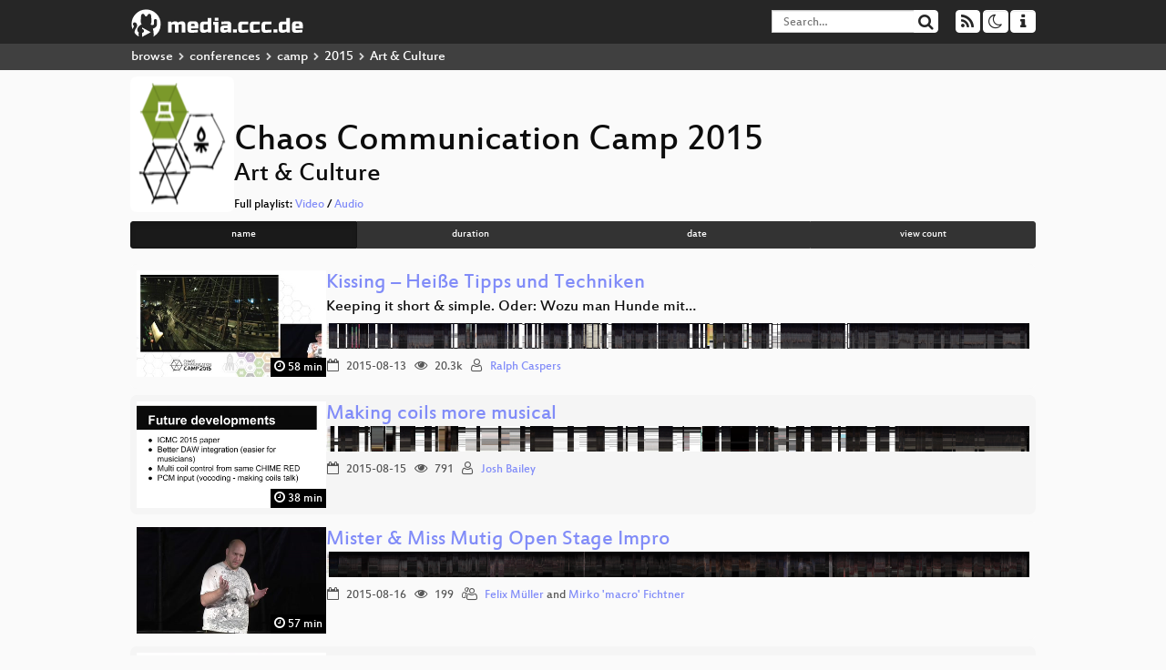

--- FILE ---
content_type: text/html; charset=utf-8
request_url: https://media.ccc.de/c/camp2015?sort=name&tag=Art+%26+Culture
body_size: 4521
content:
<!DOCTYPE html>
<html lang='en'>
<head>
<meta content='IE=edge' http-equiv='X-UA-Compatible'>
<meta content='text/html; charset=UTF-8' http-equiv='Content-Type'>
<meta content='index,follow' name='robots'>
<meta content='CCC' name='publisher'>
<meta content='Video Streaming Portal des Chaos Computer Clubs' name='description'>
<meta content='Chaos Computer Club, Video, Media, Streaming, TV, Hacker' name='keywords'>
<meta content='2ozQIr-cQ-sJzGeJT_iTkS147fs3c5R3I1i6Dk_YLwA' name='google-site-verification'>
<meta content='width=device-width, initial-scale=1.0' name='viewport'>
<link href='/apple-touch-icon-57x57.png' rel='apple-touch-icon' sizes='57x57'>
<link href='/apple-touch-icon-72x72.png' rel='apple-touch-icon' sizes='72x72'>
<link href='/apple-touch-icon-60x60.png' rel='apple-touch-icon' sizes='60x60'>
<link href='/apple-touch-icon-76x76.png' rel='apple-touch-icon' sizes='76x76'>
<link href='/favicon-96x96.png' rel='icon' sizes='96x96' type='image/png'>
<link href='/favicon-16x16.png' rel='icon' sizes='16x16' type='image/png'>
<link href='/favicon-32x32.png' rel='icon' sizes='32x32' type='image/png'>
<link rel="stylesheet" href="/assets/application-16d1894ebed7329e7c8c117945500b16e98ac1ed7cd6a64af5625cf6619b8c16.css" />
<script src="/assets/application-0dc5f2d9c615b0027493e06f1cdc3cb5bdcad4a49338b39113c02e6b6d545a04.js"></script>
<link href='/news.atom' rel='alternate' title='ATOM' type='application/atom+xml'>
<link href='/updates.rdf' rel='alternate' title='last 100' type='application/rss+xml'>
<link href='/podcast.xml' rel='alternate' title='last 100' type='application/rss+xml'>
<link href='/podcast-archive.xml' rel='alternate' title='podcast archive' type='application/rss+xml'>

<title>
Chaos Communication Camp 2015
- media.ccc.de
</title>
<noscript>
<style>
  .script-only { display: none !important; }
  .slider { display: flex; gap: 1em; }
  .nav-tabs { display: none; }
  .tab-content > .tab-pane { display: block; }
</style>
</noscript>

<link href='https://media.ccc.de/c/camp2015/podcast/mp3.xml' rel='alternate' title='Podcast feed mp3 for this folder' type='application/rss+xml'>
<link href='https://media.ccc.de/c/camp2015/podcast/opus.xml' rel='alternate' title='Podcast feed opus for this folder' type='application/rss+xml'>
<link href='https://media.ccc.de/c/camp2015/podcast/mp4-hq.xml' rel='alternate' title='Podcast feed mp4 for this folder' type='application/rss+xml'>
<link href='https://media.ccc.de/c/camp2015/podcast/webm-hq.xml' rel='alternate' title='Podcast feed webm for this folder' type='application/rss+xml'>


</head>
<body class='page-list
'>
<div class='navbar navbar-default navbar-fixed-top dark' role='navigation'>
<div class='container-fluid'>
<div class='navbar-header'>
<a class='navbar-brand' href='/'>
<span>
<img alt='media.ccc.de logo, a lucky cat holding a play icon' src='/assets/frontend/voctocat-header-b587ba587ba768c4a96ed33ee72747b9a5432b954892e25ed9f850a99c7d161c.svg'>
</span>
</a>
</div>
<div class='nav navbar-form navbar-right button-wrapper'>
<a class='form-control btn btn-default' href='/about.html'>
<span class='icon icon-info'></span>
</a>
</div>
<div class='nav navbar-form navbar-right compact dropdown script-only'>
<button aria-expanded='true' aria-haspopup='true' class='form-control btn btn-default dropdown-toggle' data-toggle='dropdown' id='theme-menu'>
<span class='icon icon-moon-o'></span>
</button>
<div aria-labelledby='theme-menu' class='dropdown-menu themes-dropdown'>
<li>
<a data-turbolinks='false' href='#' onclick='toggleTheme(&#39;system&#39;)' role='button'>System</a>
</li>
<li>
<a data-turbolinks='false' href='#' onclick='toggleTheme(&#39;light&#39;)' role='button'>Light</a>
</li>
<li>
<a data-turbolinks='false' href='#' onclick='toggleTheme(&#39;dark&#39;)' role='button'>Dark</a>
</li>
</div>
</div>
<div class='nav navbar-form navbar-right compact dropdown script-only'>
<button aria-expanded='true' aria-haspopup='true' class='btn btn-default dropdown-toggle' data-toggle='dropdown' id='feed-menu'>
<span class='icon icon-rss'></span>
</button>
<div aria-labelledby='feed-menu' class='dropdown-menu feeds_dropdown'>
<table class='feeds_list'>
<tr>
<td>
<a class='' href='/news.atom' title=''>
News
</a>
</td>
<td class='placeholder'></td>
</tr>
<tr>
<td>
<a class='' href='/updates.rdf' title=''>
RSS, last 100
</a>
</td>
<td class='placeholder'></td>
</tr>
<tr>
<td>
<a class='' href='/podcast-hq.xml' title=''>
Podcast feed of the last two years
</a>
</td>
<td>
<a href='/podcast-lq.xml' title='Podcast feed of the last two years (SD)'>
SD quality
</a>
</td>
</tr>
<tr>
<td>
<a class='' href='/podcast-audio-only.xml' title=''>
Podcast audio feed of the last year
</a>
</td>
<td class='placeholder'></td>
</tr>
<tr>
<td>
<a class='' href='/podcast-archive-hq.xml' title=''>
Podcast archive feed, everything older than two years
</a>
</td>
<td>
<a href='/podcast-archive-lq.xml' title='Podcast archive feed, everything older than two years (SD)'>
SD quality
</a>
</td>
</tr>
<tr class='headline'>
<td class='headline' colspan='2'>
<div>
<span>
Podcast feeds for camp2015
</span>
</div>
</td>
</tr>
<tr>
<td>
<a class='indented' href='https://media.ccc.de/c/camp2015/podcast/mp3.xml' title='mp3'>
mp3
</a>
</td>
<td class='placeholder'></td>
</tr>
<tr>
<td>
<a class='indented' href='https://media.ccc.de/c/camp2015/podcast/opus.xml' title='opus'>
opus
</a>
</td>
<td class='placeholder'></td>
</tr>
<tr>
<td>
<a class='indented' href='https://media.ccc.de/c/camp2015/podcast/mp4-hq.xml' title='mp4'>
mp4
</a>
</td>
<td>
<a href='https://media.ccc.de/c/camp2015/podcast/mp4-lq.xml' title='mp4 (SD)'>
SD quality
</a>
</td>
</tr>
<tr>
<td>
<a class='indented' href='https://media.ccc.de/c/camp2015/podcast/webm-hq.xml' title='webm'>
webm
</a>
</td>
<td>
<a href='https://media.ccc.de/c/camp2015/podcast/webm-lq.xml' title='webm (SD)'>
SD quality
</a>
</td>
</tr>
</table>

</div>
</div>
<form action='/search/' class='navbar-form navbar-right' id='media-search' method='get' role='search'>
<div class='form-group input-group'>
<input class='form-control' name='q' placeholder='Search…' size='17' type='search' value=''>
<span class='input-group-btn'>
<button class='btn btn-default' type='submit'>
<span class='icon icon-search'></span>
</button>
</span>
</div>
</form>
</div>
<div aria-labelledby='feedMenu' class='feeds_dropdown' id='feedMenuMobile'>
<table class='feeds_list'>
<tr>
<td>
<a class='' href='/news.atom' title=''>
News
</a>
</td>
<td class='placeholder'></td>
</tr>
<tr>
<td>
<a class='' href='/updates.rdf' title=''>
RSS, last 100
</a>
</td>
<td class='placeholder'></td>
</tr>
<tr>
<td>
<a class='' href='/podcast-hq.xml' title=''>
Podcast feed of the last two years
</a>
</td>
<td>
<a href='/podcast-lq.xml' title='Podcast feed of the last two years (SD)'>
SD quality
</a>
</td>
</tr>
<tr>
<td>
<a class='' href='/podcast-audio-only.xml' title=''>
Podcast audio feed of the last year
</a>
</td>
<td class='placeholder'></td>
</tr>
<tr>
<td>
<a class='' href='/podcast-archive-hq.xml' title=''>
Podcast archive feed, everything older than two years
</a>
</td>
<td>
<a href='/podcast-archive-lq.xml' title='Podcast archive feed, everything older than two years (SD)'>
SD quality
</a>
</td>
</tr>
<tr class='headline'>
<td class='headline' colspan='2'>
<div>
<span>
Podcast feeds for camp2015
</span>
</div>
</td>
</tr>
<tr>
<td>
<a class='indented' href='https://media.ccc.de/c/camp2015/podcast/mp3.xml' title='mp3'>
mp3
</a>
</td>
<td class='placeholder'></td>
</tr>
<tr>
<td>
<a class='indented' href='https://media.ccc.de/c/camp2015/podcast/opus.xml' title='opus'>
opus
</a>
</td>
<td class='placeholder'></td>
</tr>
<tr>
<td>
<a class='indented' href='https://media.ccc.de/c/camp2015/podcast/mp4-hq.xml' title='mp4'>
mp4
</a>
</td>
<td>
<a href='https://media.ccc.de/c/camp2015/podcast/mp4-lq.xml' title='mp4 (SD)'>
SD quality
</a>
</td>
</tr>
<tr>
<td>
<a class='indented' href='https://media.ccc.de/c/camp2015/podcast/webm-hq.xml' title='webm'>
webm
</a>
</td>
<td>
<a href='https://media.ccc.de/c/camp2015/podcast/webm-lq.xml' title='webm (SD)'>
SD quality
</a>
</td>
</tr>
</table>

</div>
</div>
<div class='breadcrumb dark'>
<ol class='container-fluid breadcrumb'>
<li>
<a class='inverted' href='/b'>
browse
</a>
</li>
<li>
<span class='icon icon-chevron-right'></span>
<a class='inverted' href='/b/conferences'>
conferences
</a>
</li>
<li>
<span class='icon icon-chevron-right'></span>
<a class='inverted' href='/b/conferences/camp'>
camp
</a>
</li>
<li>
<span class='icon icon-chevron-right'></span>
<a class='inverted' href='/b/conferences/camp/2015'>
2015
</a>
</li>
<li class='active'>
<span class='icon icon-chevron-right'></span>
Art &amp; Culture
</li>
</ol>
</div>

<main class='container-fluid'>
<div class='events-header'>
<div class='conference-title-container'>
<img alt='conference logo' class='logo' src='https://static.media.ccc.de/media/conferences/camp2015/camp15-logo.png'>
<div>
<h1>Chaos Communication Camp 2015</h1>
<h2>Art &amp; Culture</h2>
Full playlist:
<a data-method="get" href="/v/ber15-12-hackerfleet_-_what_happend/playlist">Video</a>
/
<a data-method="get" href="/v/ber15-12-hackerfleet_-_what_happend/audio">Audio</a>
</div>
</div>
<div class='btn-group btn-group-sm btn-group-justified' id='sorting'>
<a class='btn btn-primary active' href='/c/camp2015?sort=name&amp;tag=Art+%26+Culture'>name</a>
<a class='btn btn-primary' href='/c/camp2015?sort=duration&amp;tag=Art+%26+Culture'>duration</a>
<a class='btn btn-primary' href='/c/camp2015?sort=date&amp;tag=Art+%26+Culture'>date</a>
<a class='btn btn-primary' href='/c/camp2015?sort=view_count&amp;tag=Art+%26+Culture'>view count</a>
</div>
</div>
<div class='event-previews'>
<div class='event-preview'>
<a class='thumbnail-link' href='/v/camp2015-6987-kissing_heisse_tipps_und_techniken'>
<div class='thumbnail-badge-container'>
<img alt='Kissing – Heiße Tipps und Techniken' class='video-thumbnail' loading='lazy' src='https://static.media.ccc.de/media/conferences/camp2015/6987-hd.jpg'>
<div class='duration digits'>
<span class='icon icon-clock-o'></span>
58 min
</div>
</div>
</a>

<div class='caption'>
<h3>
<a href='/v/camp2015-6987-kissing_heisse_tipps_und_techniken'>
Kissing – Heiße Tipps und Techniken
</a>
</h3>
<h4 title='Keeping it short &amp; simple. Oder: Wozu man Hunde mit Leberwurst bringen kann. (Auch für Vegetarier geeignet.) Mit Star-Wars-Zitaten. (Auch für Trekkies geeignet.)'>
Keeping it short &amp; simple. Oder: Wozu man Hunde mit…
</h4>
<div class='timelens' data-duration='3509' data-lazy='yes' data-slug='camp2015-6987-kissing_heisse_tipps_und_techniken' data-thumbnails='https://static.media.ccc.de/media/conferences/camp2015/c131b08d-e1be-4658-b98a-a223bc746784-thumbnails.vtt' data-timeline='https://static.media.ccc.de/media/conferences/camp2015/c131b08d-e1be-4658-b98a-a223bc746784-timeline.jpg'></div>
<ul class='metadata'>
<li class='duration digits'>
<span class='icon icon-clock-o'></span>
58 min
</li>
<li class='date digits'>
<span class='icon icon-calendar-o'></span>
2015-08-13
</li>
<li class='view-count digits'>
<span class='icon icon-eye' title='20,260 views'></span>
20.3k
</li>
<li class='persons'>
<span class='icon icon-user-light'></span>
<a href='/search?p=Ralph+Caspers'>Ralph Caspers</a>

</li>
</ul>
</div>

</div>

<div class='event-preview'>
<a class='thumbnail-link' href='/v/camp2015-6710-making_coils_more_musical'>
<div class='thumbnail-badge-container'>
<img alt='Making coils more musical' class='video-thumbnail' loading='lazy' src='https://static.media.ccc.de/media/conferences/camp2015/6710-hd.jpg'>
<div class='duration digits'>
<span class='icon icon-clock-o'></span>
38 min
</div>
</div>
</a>

<div class='caption'>
<h3>
<a href='/v/camp2015-6710-making_coils_more_musical'>
Making coils more musical
</a>
</h3>
<div class='timelens' data-duration='2329' data-lazy='yes' data-slug='camp2015-6710-making_coils_more_musical' data-thumbnails='https://static.media.ccc.de/media/conferences/camp2015/fc4e6338-452d-48c3-a21b-ecdcb658bce7-thumbnails.vtt' data-timeline='https://static.media.ccc.de/media/conferences/camp2015/fc4e6338-452d-48c3-a21b-ecdcb658bce7-timeline.jpg'></div>
<ul class='metadata'>
<li class='duration digits'>
<span class='icon icon-clock-o'></span>
38 min
</li>
<li class='date digits'>
<span class='icon icon-calendar-o'></span>
2015-08-15
</li>
<li class='view-count digits'>
<span class='icon icon-eye' title='791 views'></span>
791
</li>
<li class='persons'>
<span class='icon icon-user-light'></span>
<a href='/search?p=Josh+Bailey'>Josh Bailey</a>

</li>
</ul>
</div>

</div>

<div class='event-preview'>
<a class='thumbnail-link' href='/v/camp2015-6820-mister_miss_mutig_open_stage_impro'>
<div class='thumbnail-badge-container'>
<img alt='Mister &amp;amp; Miss Mutig Open Stage Impro' class='video-thumbnail' loading='lazy' src='https://static.media.ccc.de/media/conferences/camp2015/6820-hd.jpg'>
<div class='duration digits'>
<span class='icon icon-clock-o'></span>
57 min
</div>
</div>
</a>

<div class='caption'>
<h3>
<a href='/v/camp2015-6820-mister_miss_mutig_open_stage_impro'>
Mister &amp; Miss Mutig Open Stage Impro
</a>
</h3>
<div class='timelens' data-duration='3420' data-lazy='yes' data-slug='camp2015-6820-mister_miss_mutig_open_stage_impro' data-thumbnails='https://static.media.ccc.de/media/conferences/camp2015/ee1c8597-45af-444e-bab6-339b3c077b89-thumbnails.vtt' data-timeline='https://static.media.ccc.de/media/conferences/camp2015/ee1c8597-45af-444e-bab6-339b3c077b89-timeline.jpg'></div>
<ul class='metadata'>
<li class='duration digits'>
<span class='icon icon-clock-o'></span>
57 min
</li>
<li class='date digits'>
<span class='icon icon-calendar-o'></span>
2015-08-16
</li>
<li class='view-count digits'>
<span class='icon icon-eye' title='199 views'></span>
199
</li>
<li class='persons'>
<span class='icon icon-users-light'></span>
<a href='/search?p=Felix+M%C3%BCller'>Felix Müller</a> and
<a href='/search?p=Mirko+%27macro%27+Fichtner'>Mirko &#39;macro&#39; Fichtner</a>

</li>
</ul>
</div>

</div>

<div class='event-preview'>
<a class='thumbnail-link' href='/v/camp2015-6709-notube'>
<div class='thumbnail-badge-container'>
<img alt='NoTube' class='video-thumbnail' loading='lazy' src='https://static.media.ccc.de/media/conferences/camp2015/6709-hd.jpg'>
<div class='duration digits'>
<span class='icon icon-clock-o'></span>
19 min
</div>
</div>
</a>

<div class='caption'>
<h3>
<a href='/v/camp2015-6709-notube'>
NoTube
</a>
</h3>
<h4 title='Investigating the dark side of meaning production'>
Investigating the dark side of meaning production
</h4>
<div class='timelens' data-duration='1180' data-lazy='yes' data-slug='camp2015-6709-notube' data-thumbnails='https://static.media.ccc.de/media/conferences/camp2015/9db475b9-d3a3-42a0-aaa1-08ef21f7355a-thumbnails.vtt' data-timeline='https://static.media.ccc.de/media/conferences/camp2015/9db475b9-d3a3-42a0-aaa1-08ef21f7355a-timeline.jpg'></div>
<ul class='metadata'>
<li class='duration digits'>
<span class='icon icon-clock-o'></span>
19 min
</li>
<li class='date digits'>
<span class='icon icon-calendar-o'></span>
2015-08-16
</li>
<li class='view-count digits'>
<span class='icon icon-eye' title='1,658 views'></span>
1.7k
</li>
<li class='persons'>
<span class='icon icon-user-light'></span>
<a href='/search?p=IOCOSE'>IOCOSE</a>

</li>
</ul>
</div>

</div>

<div class='event-preview'>
<a class='thumbnail-link' href='/v/camp2015-6642-o_p_er_a_t_i_o_a_l_glit_c_he_s'>
<div class='thumbnail-badge-container'>
<img alt='o͈̮p̢ęr̕a͠t̶̨i͟oǹ͓̜a̵l̷ glit̶̨ć̶̛he͝s' class='video-thumbnail' loading='lazy' src='https://static.media.ccc.de/media/conferences/camp2015/6642-hd.jpg'>
<div class='duration digits'>
<span class='icon icon-clock-o'></span>
16 min
</div>
</div>
</a>

<div class='caption'>
<h3>
<a href='/v/camp2015-6642-o_p_er_a_t_i_o_a_l_glit_c_he_s'>
o͈̮p̢ęr̕a͠t̶̨i͟oǹ͓̜a̵l̷ glit̶̨ć̶̛he͝s
</a>
</h3>
<h4 title='How To Make Human Machine Readable'>
How To Make Human Machine Readable
</h4>
<div class='timelens' data-duration='994' data-lazy='yes' data-slug='camp2015-6642-o_p_er_a_t_i_o_a_l_glit_c_he_s' data-thumbnails='https://static.media.ccc.de/media/conferences/camp2015/e9d2a3dd-7d47-4f6a-9475-2961e584037e-thumbnails.vtt' data-timeline='https://static.media.ccc.de/media/conferences/camp2015/e9d2a3dd-7d47-4f6a-9475-2961e584037e-timeline.jpg'></div>
<ul class='metadata'>
<li class='duration digits'>
<span class='icon icon-clock-o'></span>
16 min
</li>
<li class='date digits'>
<span class='icon icon-calendar-o'></span>
2015-08-14
</li>
<li class='view-count digits'>
<span class='icon icon-eye' title='1,977 views'></span>
2.0k
</li>
<li class='persons'>
<span class='icon icon-user-light'></span>
<a href='/search?p=Christian+Heck'>Christian Heck</a>

</li>
</ul>
</div>

</div>

<div class='event-preview'>
<a class='thumbnail-link' href='/v/camp2015-7035-the_hills_are_alive_with_the_sound_of_hacking_don_t_wake_the_monkeys'>
<div class='thumbnail-badge-container'>
<img alt='The hills are alive with the sound of hacking ... don&amp;#39;t wake the monkeys!' class='video-thumbnail' loading='lazy' src='https://static.media.ccc.de/media/conferences/camp2015/7035-hd.jpg'>
<div class='duration digits'>
<span class='icon icon-clock-o'></span>
69 min
</div>
</div>
</a>

<div class='caption'>
<h3>
<a href='/v/camp2015-7035-the_hills_are_alive_with_the_sound_of_hacking_don_t_wake_the_monkeys'>
The hills are alive with the sound of hacking ... don&#39;t wake the monkeys!
</a>
</h3>
<h4 title='The State of the Hack in India. A place to be^W hack in the Himalayas (and at the beach!)'>
The State of the Hack in India. A place to be^W hack in the…
</h4>
<div class='timelens' data-duration='4168' data-lazy='yes' data-slug='camp2015-7035-the_hills_are_alive_with_the_sound_of_hacking_don_t_wake_the_monkeys' data-thumbnails='https://static.media.ccc.de/media/conferences/camp2015/d32891ed-c3ec-41b6-a586-234f2c9ce92b-thumbnails.vtt' data-timeline='https://static.media.ccc.de/media/conferences/camp2015/d32891ed-c3ec-41b6-a586-234f2c9ce92b-timeline.jpg'></div>
<ul class='metadata'>
<li class='duration digits'>
<span class='icon icon-clock-o'></span>
69 min
</li>
<li class='date digits'>
<span class='icon icon-calendar-o'></span>
2015-08-16
</li>
<li class='view-count digits'>
<span class='icon icon-eye' title='493 views'></span>
493
</li>
<li class='persons'>
<span class='icon icon-user-light'></span>
<a href='/search?p=sva'>sva</a>

</li>
</ul>
</div>

</div>

<div class='event-preview'>
<a class='thumbnail-link' href='/v/camp2015-6939-towards_universal_access_to_all_knowledge_internet_archive'>
<div class='thumbnail-badge-container'>
<img alt='Towards Universal Access to All Knowledge: Internet Archive' class='video-thumbnail' loading='lazy' src='https://static.media.ccc.de/media/conferences/camp2015/6939-hd.jpg'>
<div class='duration digits'>
<span class='icon icon-clock-o'></span>
32 min
</div>
</div>
</a>

<div class='caption'>
<h3>
<a href='/v/camp2015-6939-towards_universal_access_to_all_knowledge_internet_archive'>
Towards Universal Access to All Knowledge: Internet Archive
</a>
</h3>
<div class='timelens' data-duration='1946' data-lazy='yes' data-slug='camp2015-6939-towards_universal_access_to_all_knowledge_internet_archive' data-thumbnails='https://static.media.ccc.de/media/conferences/camp2015/d0042aa3-5e7a-4a64-8bb5-c0cf4d639b1a-thumbnails.vtt' data-timeline='https://static.media.ccc.de/media/conferences/camp2015/d0042aa3-5e7a-4a64-8bb5-c0cf4d639b1a-timeline.jpg'></div>
<ul class='metadata'>
<li class='duration digits'>
<span class='icon icon-clock-o'></span>
32 min
</li>
<li class='date digits'>
<span class='icon icon-calendar-o'></span>
2015-08-15
</li>
<li class='view-count digits'>
<span class='icon icon-eye' title='3,104 views'></span>
3.1k
</li>
<li class='persons'>
<span class='icon icon-user-light'></span>
<a href='/search?p=Brewster+Kahle'>Brewster Kahle</a>

</li>
</ul>
</div>

</div>

<div class='event-preview'>
<a class='thumbnail-link' href='/v/camp2015-6935-wo_das_internet_lebt'>
<div class='thumbnail-badge-container'>
<img alt='Wo das Internet lebt' class='video-thumbnail' loading='lazy' src='https://static.media.ccc.de/media/conferences/camp2015/6935-hd.jpg'>
<div class='duration digits'>
<span class='icon icon-clock-o'></span>
31 min
</div>
</div>
</a>

<div class='caption'>
<h3>
<a href='/v/camp2015-6935-wo_das_internet_lebt'>
Wo das Internet lebt
</a>
</h3>
<h4 title='Eine Such-Reportage nach der physischen Seite des Netz'>
Eine Such-Reportage nach der physischen Seite des Netz
</h4>
<div class='timelens' data-duration='1861' data-lazy='yes' data-slug='camp2015-6935-wo_das_internet_lebt' data-thumbnails='https://static.media.ccc.de/media/conferences/camp2015/ce075d1c-1a3a-4b7f-b98a-5b9b8443e1ad-thumbnails.vtt' data-timeline='https://static.media.ccc.de/media/conferences/camp2015/ce075d1c-1a3a-4b7f-b98a-5b9b8443e1ad-timeline.jpg'></div>
<ul class='metadata'>
<li class='duration digits'>
<span class='icon icon-clock-o'></span>
31 min
</li>
<li class='date digits'>
<span class='icon icon-calendar-o'></span>
2015-08-13
</li>
<li class='view-count digits'>
<span class='icon icon-eye' title='2,944 views'></span>
2.9k
</li>
<li class='persons'>
<span class='icon icon-user-light'></span>
<a href='/search?p=Moritz+Metz'>Moritz Metz</a>

</li>
</ul>
</div>

</div>

</div>
</main>

<footer class='dark'>
by
<a class='inverted' href='//ccc.de'>Chaos Computer Club e.V</a>
––
<a class='inverted' href='/about.html'>About</a>
––
<a class='inverted' href='/about.html#apps'>Apps</a>
––
<a class='inverted' href='//ccc.de/en/imprint'>Imprint</a>
––
<a class='inverted' href='/about.html#privacy'>Privacy</a>
––
<a class='inverted' href='//c3voc.de/'>c3voc</a>
</footer>

</body>
</html>
